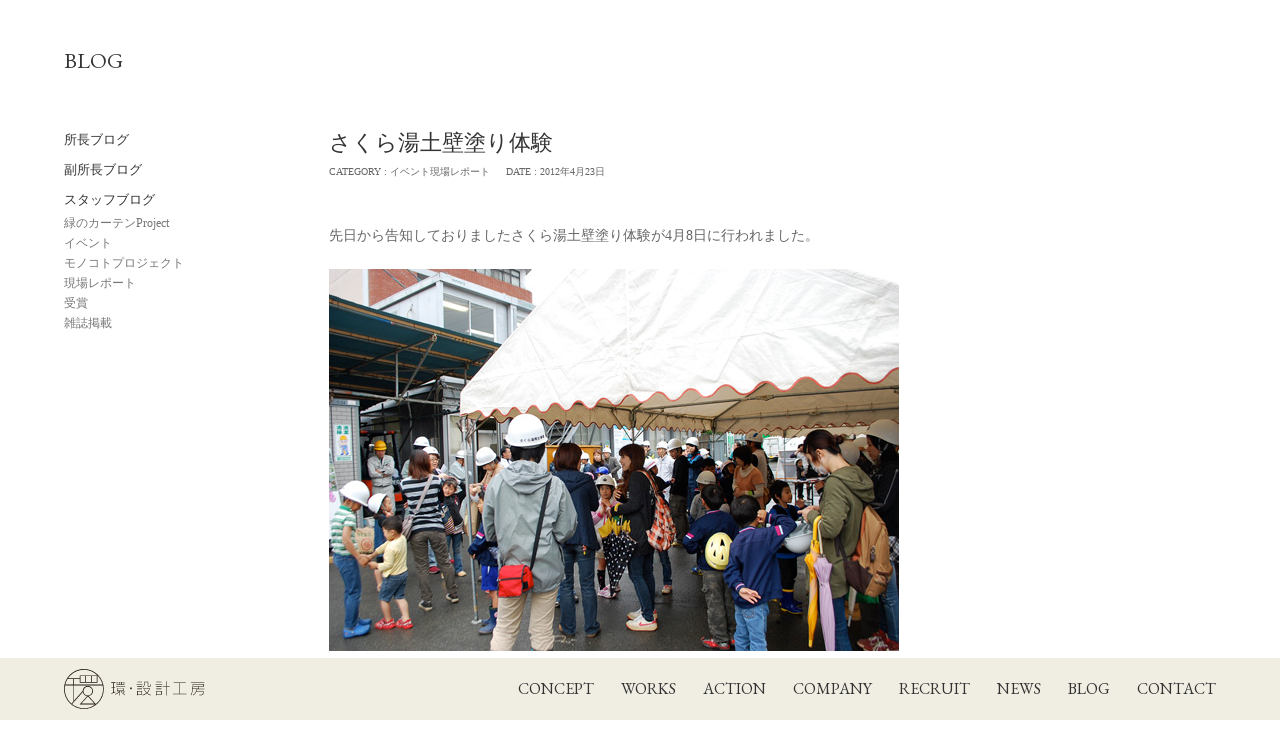

--- FILE ---
content_type: text/html; charset=UTF-8
request_url: https://www.kanarc.jp/report/1271
body_size: 26097
content:
<!DOCTYPE html>
<html dir="ltr" lang="ja" prefix="og: https://ogp.me/ns#">
	<head>
		<meta charset="UTF-8" />
		<meta name="author" content="https://www.kanarc.jp/">
		<meta name="format-detection" content="telephone=no,address=no,email=no">
		<meta name="viewport" content="width=device-width, initial-scale=1.0, maximum-scale=1.0, minimum-scale=1.0, user-scalable=no">

		

		<link rel="pingback" href="https://www.kanarc.jp/web/xmlrpc.php" />
		<link rel="shortcut icon" href="https://www.kanarc.jp/web/wp-content/themes/kan_arc2017/img/favicon.ico" />
		<link rel="alternate" type="application/rss+xml" title="環・設計工房 RSS Feed" href="https://www.kanarc.jp/feed" />
		
		<link href="https://fonts.googleapis.com/css?family=EB+Garamond" rel="stylesheet">
		<link rel="stylesheet" href="https://cdn.jsdelivr.net/npm/yakuhanjp@3.3.1/dist/css/yakuhanjp.min.css">
		<link rel="stylesheet" type="text/css" media="all" href="https://www.kanarc.jp/web/wp-content/themes/kan_arc2017/style.css" />
		<script type="text/javascript" src="https://ajax.googleapis.com/ajax/libs/jquery/2.1.1/jquery.min.js"></script>
		<script type="text/javascript" src="https://www.kanarc.jp/web/wp-content/themes/kan_arc2017/js/jquery.easing-1.3.min.js"></script>
		<script type="text/javascript" src="https://www.kanarc.jp/web/wp-content/themes/kan_arc2017/js/jquery.mousewheel.min"></script>
		<script type="text/javascript" src="https://www.kanarc.jp/web/wp-content/themes/kan_arc2017/js/anime.min.js"></script>
		<script type="text/javascript" src="https://www.kanarc.jp/web/wp-content/themes/kan_arc2017/js/config.js"></script>


		<!--<link rel="stylesheet" media="only screen and (max-width: 768px)" href="https://www.kanarc.jp/web/wp-content/themes/kan_arc2017/css/sp.css">-->

				
		<!-- All in One SEO 4.8.3.2 - aioseo.com -->
		<title>さくら湯土壁塗り体験 - 環・設計工房</title>
	<meta name="description" content="先日から告知しておりましたさくら湯土壁塗り体験が4月8日に行われました。 たくさんの子供達が体験に来ており延べ" />
	<meta name="robots" content="max-image-preview:large" />
	<meta name="author" content="muro"/>
	<link rel="canonical" href="https://www.kanarc.jp/report/1271" />
	<meta name="generator" content="All in One SEO (AIOSEO) 4.8.3.2" />
		<meta property="og:locale" content="ja_JP" />
		<meta property="og:site_name" content="環・設計工房 -" />
		<meta property="og:type" content="article" />
		<meta property="og:title" content="さくら湯土壁塗り体験 - 環・設計工房" />
		<meta property="og:description" content="先日から告知しておりましたさくら湯土壁塗り体験が4月8日に行われました。 たくさんの子供達が体験に来ており延べ" />
		<meta property="og:url" content="https://www.kanarc.jp/report/1271" />
		<meta property="article:published_time" content="2012-04-23T12:48:06+00:00" />
		<meta property="article:modified_time" content="2012-05-25T01:12:57+00:00" />
		<meta name="twitter:card" content="summary_large_image" />
		<meta name="twitter:title" content="さくら湯土壁塗り体験 - 環・設計工房" />
		<meta name="twitter:description" content="先日から告知しておりましたさくら湯土壁塗り体験が4月8日に行われました。 たくさんの子供達が体験に来ており延べ" />
		<script type="application/ld+json" class="aioseo-schema">
			{"@context":"https:\/\/schema.org","@graph":[{"@type":"BlogPosting","@id":"https:\/\/www.kanarc.jp\/report\/1271#blogposting","name":"\u3055\u304f\u3089\u6e6f\u571f\u58c1\u5857\u308a\u4f53\u9a13 - \u74b0\u30fb\u8a2d\u8a08\u5de5\u623f","headline":"\u3055\u304f\u3089\u6e6f\u571f\u58c1\u5857\u308a\u4f53\u9a13","author":{"@id":"https:\/\/www.kanarc.jp\/report\/author\/muro#author"},"publisher":{"@id":"https:\/\/www.kanarc.jp\/#organization"},"image":{"@type":"ImageObject","url":"https:\/\/www.kanarc.jp\/web\/wp-content\/uploads\/2012\/04\/DSC_0031.jpg","@id":"https:\/\/www.kanarc.jp\/report\/1271\/#articleImage","width":570,"height":382},"datePublished":"2012-04-23T21:48:06+09:00","dateModified":"2012-05-25T10:12:57+09:00","inLanguage":"ja","mainEntityOfPage":{"@id":"https:\/\/www.kanarc.jp\/report\/1271#webpage"},"isPartOf":{"@id":"https:\/\/www.kanarc.jp\/report\/1271#webpage"},"articleSection":"\u30a4\u30d9\u30f3\u30c8, \u73fe\u5834\u30ec\u30dd\u30fc\u30c8"},{"@type":"BreadcrumbList","@id":"https:\/\/www.kanarc.jp\/report\/1271#breadcrumblist","itemListElement":[{"@type":"ListItem","@id":"https:\/\/www.kanarc.jp#listItem","position":1,"name":"Home","item":"https:\/\/www.kanarc.jp","nextItem":{"@type":"ListItem","@id":"https:\/\/www.kanarc.jp\/report\/category\/staff#listItem","name":"\u30b9\u30bf\u30c3\u30d5\u30d6\u30ed\u30b0"}},{"@type":"ListItem","@id":"https:\/\/www.kanarc.jp\/report\/category\/staff#listItem","position":2,"name":"\u30b9\u30bf\u30c3\u30d5\u30d6\u30ed\u30b0","item":"https:\/\/www.kanarc.jp\/report\/category\/staff","nextItem":{"@type":"ListItem","@id":"https:\/\/www.kanarc.jp\/report\/category\/staff\/event#listItem","name":"\u30a4\u30d9\u30f3\u30c8"},"previousItem":{"@type":"ListItem","@id":"https:\/\/www.kanarc.jp#listItem","name":"Home"}},{"@type":"ListItem","@id":"https:\/\/www.kanarc.jp\/report\/category\/staff\/event#listItem","position":3,"name":"\u30a4\u30d9\u30f3\u30c8","item":"https:\/\/www.kanarc.jp\/report\/category\/staff\/event","nextItem":{"@type":"ListItem","@id":"https:\/\/www.kanarc.jp\/report\/1271#listItem","name":"\u3055\u304f\u3089\u6e6f\u571f\u58c1\u5857\u308a\u4f53\u9a13"},"previousItem":{"@type":"ListItem","@id":"https:\/\/www.kanarc.jp\/report\/category\/staff#listItem","name":"\u30b9\u30bf\u30c3\u30d5\u30d6\u30ed\u30b0"}},{"@type":"ListItem","@id":"https:\/\/www.kanarc.jp\/report\/1271#listItem","position":4,"name":"\u3055\u304f\u3089\u6e6f\u571f\u58c1\u5857\u308a\u4f53\u9a13","previousItem":{"@type":"ListItem","@id":"https:\/\/www.kanarc.jp\/report\/category\/staff\/event#listItem","name":"\u30a4\u30d9\u30f3\u30c8"}}]},{"@type":"Organization","@id":"https:\/\/www.kanarc.jp\/#organization","name":"\u74b0\u30fb\u8a2d\u8a08\u5de5\u623f","url":"https:\/\/www.kanarc.jp\/"},{"@type":"Person","@id":"https:\/\/www.kanarc.jp\/report\/author\/muro#author","url":"https:\/\/www.kanarc.jp\/report\/author\/muro","name":"muro","image":{"@type":"ImageObject","@id":"https:\/\/www.kanarc.jp\/report\/1271#authorImage","url":"https:\/\/secure.gravatar.com\/avatar\/e1946d6103354243fae4ea2dfbb6d294?s=96&d=mm&r=g","width":96,"height":96,"caption":"muro"}},{"@type":"WebPage","@id":"https:\/\/www.kanarc.jp\/report\/1271#webpage","url":"https:\/\/www.kanarc.jp\/report\/1271","name":"\u3055\u304f\u3089\u6e6f\u571f\u58c1\u5857\u308a\u4f53\u9a13 - \u74b0\u30fb\u8a2d\u8a08\u5de5\u623f","description":"\u5148\u65e5\u304b\u3089\u544a\u77e5\u3057\u3066\u304a\u308a\u307e\u3057\u305f\u3055\u304f\u3089\u6e6f\u571f\u58c1\u5857\u308a\u4f53\u9a13\u304c4\u67088\u65e5\u306b\u884c\u308f\u308c\u307e\u3057\u305f\u3002 \u305f\u304f\u3055\u3093\u306e\u5b50\u4f9b\u9054\u304c\u4f53\u9a13\u306b\u6765\u3066\u304a\u308a\u5ef6\u3079","inLanguage":"ja","isPartOf":{"@id":"https:\/\/www.kanarc.jp\/#website"},"breadcrumb":{"@id":"https:\/\/www.kanarc.jp\/report\/1271#breadcrumblist"},"author":{"@id":"https:\/\/www.kanarc.jp\/report\/author\/muro#author"},"creator":{"@id":"https:\/\/www.kanarc.jp\/report\/author\/muro#author"},"datePublished":"2012-04-23T21:48:06+09:00","dateModified":"2012-05-25T10:12:57+09:00"},{"@type":"WebSite","@id":"https:\/\/www.kanarc.jp\/#website","url":"https:\/\/www.kanarc.jp\/","name":"\u74b0\u30fb\u8a2d\u8a08\u5de5\u623f","inLanguage":"ja","publisher":{"@id":"https:\/\/www.kanarc.jp\/#organization"}}]}
		</script>
		<!-- All in One SEO -->

<link rel='dns-prefetch' href='//s.w.org' />
<link rel="alternate" type="application/rss+xml" title="環・設計工房 &raquo; さくら湯土壁塗り体験 のコメントのフィード" href="https://www.kanarc.jp/report/1271/feed" />
		<script type="text/javascript">
			window._wpemojiSettings = {"baseUrl":"https:\/\/s.w.org\/images\/core\/emoji\/13.0.0\/72x72\/","ext":".png","svgUrl":"https:\/\/s.w.org\/images\/core\/emoji\/13.0.0\/svg\/","svgExt":".svg","source":{"concatemoji":"https:\/\/www.kanarc.jp\/web\/wp-includes\/js\/wp-emoji-release.min.js?ver=5.5.17"}};
			!function(e,a,t){var n,r,o,i=a.createElement("canvas"),p=i.getContext&&i.getContext("2d");function s(e,t){var a=String.fromCharCode;p.clearRect(0,0,i.width,i.height),p.fillText(a.apply(this,e),0,0);e=i.toDataURL();return p.clearRect(0,0,i.width,i.height),p.fillText(a.apply(this,t),0,0),e===i.toDataURL()}function c(e){var t=a.createElement("script");t.src=e,t.defer=t.type="text/javascript",a.getElementsByTagName("head")[0].appendChild(t)}for(o=Array("flag","emoji"),t.supports={everything:!0,everythingExceptFlag:!0},r=0;r<o.length;r++)t.supports[o[r]]=function(e){if(!p||!p.fillText)return!1;switch(p.textBaseline="top",p.font="600 32px Arial",e){case"flag":return s([127987,65039,8205,9895,65039],[127987,65039,8203,9895,65039])?!1:!s([55356,56826,55356,56819],[55356,56826,8203,55356,56819])&&!s([55356,57332,56128,56423,56128,56418,56128,56421,56128,56430,56128,56423,56128,56447],[55356,57332,8203,56128,56423,8203,56128,56418,8203,56128,56421,8203,56128,56430,8203,56128,56423,8203,56128,56447]);case"emoji":return!s([55357,56424,8205,55356,57212],[55357,56424,8203,55356,57212])}return!1}(o[r]),t.supports.everything=t.supports.everything&&t.supports[o[r]],"flag"!==o[r]&&(t.supports.everythingExceptFlag=t.supports.everythingExceptFlag&&t.supports[o[r]]);t.supports.everythingExceptFlag=t.supports.everythingExceptFlag&&!t.supports.flag,t.DOMReady=!1,t.readyCallback=function(){t.DOMReady=!0},t.supports.everything||(n=function(){t.readyCallback()},a.addEventListener?(a.addEventListener("DOMContentLoaded",n,!1),e.addEventListener("load",n,!1)):(e.attachEvent("onload",n),a.attachEvent("onreadystatechange",function(){"complete"===a.readyState&&t.readyCallback()})),(n=t.source||{}).concatemoji?c(n.concatemoji):n.wpemoji&&n.twemoji&&(c(n.twemoji),c(n.wpemoji)))}(window,document,window._wpemojiSettings);
		</script>
		<style type="text/css">
img.wp-smiley,
img.emoji {
	display: inline !important;
	border: none !important;
	box-shadow: none !important;
	height: 1em !important;
	width: 1em !important;
	margin: 0 .07em !important;
	vertical-align: -0.1em !important;
	background: none !important;
	padding: 0 !important;
}
</style>
	<link rel='stylesheet' id='wp-block-library-css'  href='https://www.kanarc.jp/web/wp-includes/css/dist/block-library/style.min.css?ver=5.5.17' type='text/css' media='all' />
<link rel='stylesheet' id='contact-form-7-css'  href='https://www.kanarc.jp/web/wp-content/plugins/contact-form-7/includes/css/styles.css?ver=5.3' type='text/css' media='all' />
<link rel='stylesheet' id='wp-pagenavi-css'  href='https://www.kanarc.jp/web/wp-content/plugins/wp-pagenavi/pagenavi-css.css?ver=2.70' type='text/css' media='all' />
<link rel="https://api.w.org/" href="https://www.kanarc.jp/wp-json/" /><link rel="alternate" type="application/json" href="https://www.kanarc.jp/wp-json/wp/v2/posts/1271" /><link rel="EditURI" type="application/rsd+xml" title="RSD" href="https://www.kanarc.jp/web/xmlrpc.php?rsd" />
<link rel="wlwmanifest" type="application/wlwmanifest+xml" href="https://www.kanarc.jp/web/wp-includes/wlwmanifest.xml" /> 
<link rel='prev' title='M邸１年検査を行いました。' href='https://www.kanarc.jp/report/1260' />
<link rel='next' title='和白青松園竣工式' href='https://www.kanarc.jp/report/1290' />
<meta name="generator" content="WordPress 5.5.17" />
<link rel='shortlink' href='https://www.kanarc.jp/?p=1271' />
<link rel="alternate" type="application/json+oembed" href="https://www.kanarc.jp/wp-json/oembed/1.0/embed?url=https%3A%2F%2Fwww.kanarc.jp%2Freport%2F1271" />
<link rel="alternate" type="text/xml+oembed" href="https://www.kanarc.jp/wp-json/oembed/1.0/embed?url=https%3A%2F%2Fwww.kanarc.jp%2Freport%2F1271&#038;format=xml" />
		
		<script src='https://www.google.com/recaptcha/api.js'></script>
		
		<!-- Global site tag (gtag.js) - Google Analytics -->
    <script async src="https://www.googletagmanager.com/gtag/js?id=UA-110673114-1"></script>
    <script>
      window.dataLayer = window.dataLayer || [];
      function gtag(){dataLayer.push(arguments);}
      gtag('js', new Date());
    
      gtag('config', 'UA-110673114-1');
    </script>

	</head>

<body>
	<svg style="position: absolute; width: 0; height: 0; overflow: hidden;" version="1.1" xmlns="http://www.w3.org/2000/svg" xmlns:xlink="http://www.w3.org/1999/xlink">
		<defs>
			<symbol id="icon-arrow" viewBox="0 0 8.1 14.7">
				<title>book</title>
				<polyline class="st0" points="0.4,0.4 7.4,7.4 0.4,14.4 	"/>
				<polygon points="0.7,14.7 0,14 6.6,7.4 0,0.7 0.7,0 8.1,7.4 	"/>
			</symbol>
		</defs>
	</svg>
	

<header>
	<div id="nav_wrap">
		<h1 id="logo"><a href="https://www.kanarc.jp">
			<img src="https://www.kanarc.jp/web/wp-content/themes/kan_arc2017/img/logo.svg" alt="環・設計工房">	
		</a></h1>
		<nav>
			<ul id="gnav" class="clearfix">
				<li><a href="https://www.kanarc.jp/concept">CONCEPT</a></li>
				<li><a href="https://www.kanarc.jp/works">WORKS</a></li>
				<li><a href="https://www.kanarc.jp/action">ACTION</a></li>
				<li><a href="https://www.kanarc.jp/company">COMPANY</a></li>
				<li><a href="https://www.kanarc.jp/company/recruit">RECRUIT</a></li>
				<li class="sub"><a href="https://www.kanarc.jp/news">NEWS</a></li>
				<li class="sub"><a href="https://www.kanarc.jp/report">BLOG</a></li>
				<li class="sub"><a href="https://www.kanarc.jp/contact">CONTACT</a></li>
			</ul>
			
			<div class="sp_nav">
				<a href="https://www.kanarc.jp" class="logo"><img src="https://www.kanarc.jp/web/wp-content/themes/kan_arc2017/img/logo_sp.svg"></a>
				<ul>
					<li><a href="https://www.kanarc.jp" class="dir1">HOME</a></li>
					<li><a href="https://www.kanarc.jp/concept" class="dir1">CONCEPT</a></li>
					<li><a href="https://www.kanarc.jp/works" class="dir1">WORKS</a></li>
					<li><a href="https://www.kanarc.jp/action" class="dir1">ACTION</a></li>
					<li>
						<span class="dir1">COMPANY</span>
						<ul class="sub_nav">
							<li><a href="https://www.kanarc.jp/company">会社概要＆アクセス</a></li>
							<li><a href="https://www.kanarc.jp/company/chairman">会長プロフィール</a></li>
							<li><a href="https://www.kanarc.jp/company/chief">所長プロフィール</a></li>
							<li><a href="https://www.kanarc.jp/company/staff">スタッフプロフィール</a></li>
							<li><a href="https://www.kanarc.jp/company/recruit">採用情報</a></li>
						</ul>
					</li>
					<li class="sub"><a href="https://www.kanarc.jp/news" class="dir1">NEWS</a></li>
					<li class="sub"><a href="https://www.kanarc.jp/report" class="dir1">BLOG</a></li>
					<li class="sub"><a href="https://www.kanarc.jp/contact" class="dir1">CONTACT</a></li>
				</ul>
			</div>
			
			<div class="sp_menu">
				<span class="menu_bar"></span>
				<span class="menu_bar"></span>
				<span class="menu_bar"></span>
			</div>
		</nav>
	</div>
</header>
<section class="readbox">
	<div class="fix">
		<h2 class="title"><a href="https://www.kanarc.jp/report">BLOG</a></h2>
		<ul class="sub">
			<li class="cat-item cat-item-83"><a href="https://www.kanarc.jp/report/category/chief">所長ブログ</a>
</li>
	<li class="cat-item cat-item-82"><a href="https://www.kanarc.jp/report/category/deputy">副所長ブログ</a>
</li>
	<li class="cat-item cat-item-81"><a href="https://www.kanarc.jp/report/category/staff">スタッフブログ</a>
<ul class='children'>
	<li class="cat-item cat-item-1"><a href="https://www.kanarc.jp/report/category/staff/green">緑のカーテンProject</a>
</li>
	<li class="cat-item cat-item-34"><a href="https://www.kanarc.jp/report/category/staff/event">イベント</a>
</li>
	<li class="cat-item cat-item-44"><a href="https://www.kanarc.jp/report/category/staff/monokoto">モノコトプロジェクト</a>
</li>
	<li class="cat-item cat-item-49"><a href="https://www.kanarc.jp/report/category/staff/%e7%8f%be%e5%a0%b4%e3%83%ac%e3%83%9d%e3%83%bc%e3%83%88">現場レポート</a>
</li>
	<li class="cat-item cat-item-60"><a href="https://www.kanarc.jp/report/category/staff/%e5%8f%97%e8%b3%9e">受賞</a>
</li>
	<li class="cat-item cat-item-67"><a href="https://www.kanarc.jp/report/category/staff/%e9%9b%91%e8%aa%8c%e6%8e%b2%e8%bc%89">雑誌掲載</a>
</li>
</ul>
</li>
		</ul>
	</div>
	
	<section class="action_list">
		<div class="entry_wrap">
			
		
			    		    		<!-- entryOne -->
				<div class="entryOne clearfix">
				
				<h3><a href="https://www.kanarc.jp/report/1271">さくら湯土壁塗り体験</a></h3>
				<p>
				CATEGORY : イベント現場レポート				　
				DATE : 2012年4月23日				</p>
				
				<div class="entryBody">
				
				<p>先日から告知しておりましたさくら湯土壁塗り体験が4月8日に行われました。</p>
<p><a href="https://www.kanarc.jp/report/1271/dsc_0031" rel="attachment wp-att-1273"><img loading="lazy" class="aligncenter size-full wp-image-1273" title="DSC_0031" src="https://www.kanarc.jp/web/wp-content/uploads/2012/04/DSC_0031.jpg" alt="" width="570" height="382" /></a></p>
<p>たくさんの子供達が体験に来ており延べ100人を超えていました。</p>
<p><img loading="lazy" class="aligncenter size-full wp-image-1279" title="DSC_0029" src="https://www.kanarc.jp/web/wp-content/uploads/2012/04/DSC_0029.jpg" alt="" width="570" height="382" /></p>
<p>間渡し竹はシノタケの丸竹を使い、柱や桁に穴を掘ってしっかりと固定されています。貫材は引き立てのまま使用し、くさび材には桧を使用しています。</p>
<p style="text-align: center;"><a href="https://www.kanarc.jp/report/1271/dsc_0041" rel="attachment wp-att-1275"><img loading="lazy" class="wp-image-1275 aligncenter" title="DSC_0041" src="https://www.kanarc.jp/web/wp-content/uploads/2012/04/DSC_0041-570x381.jpg" alt="" width="570" height="381" /><br />
</a></p>
<p>大工さんの丁寧な編みこみの上に左官さんが時間をかけ作った土を塗っていきます。固く固まる粘土質の多い土を使い、時間をかけて寝かせることで良い土になります。</p>
<p>壁が割れずしっかりつないでおくために藁を切った「切りスサ」を土に練り込んでいるので土の中に藁が見えています。</p>
<p>泥だらけになって土壁を塗ったため途中の写真がありませんが、今後もさくら湯の現場見学会の様子をお伝えしていきたいと思います。</p>
<p>(前田　淳)</p>
<p>&nbsp;</p>
<p>&nbsp;</p>
<p>&nbsp;</p>
				</div>
				</div>
				<!-- end entryOne -->
						<ul class="single_bottomnav clearfix">
				<li class="prev"><a href="https://www.kanarc.jp/report/1290" rel="next">次の記事 ＞</a></li>
				<li class="next"><a href="https://www.kanarc.jp/report/1260" rel="prev">＜ 過去の記事</a></li>
			</ul>
				    		</div>
	</section>
</section>




<div id="works_list" class="float_menu">
	<div class="list_wrap">
		<h2 class="title">WORKS CATEGORY</h2>
		<div class="list">
			<h3>場所</h3>
			<ul>
				<li class="cat-item cat-item-12"><a href="https://www.kanarc.jp/works/place/fukuoka">福岡市（博多部）</a>
</li>
	<li class="cat-item cat-item-62"><a href="https://www.kanarc.jp/works/place/%e7%a6%8f%e5%b2%a1%e5%b8%82">福岡市</a>
</li>
	<li class="cat-item cat-item-65"><a href="https://www.kanarc.jp/works/place/%e5%b0%8f%e5%80%a4%e8%b3%80%e7%94%ba">小値賀町</a>
</li>
	<li class="cat-item cat-item-73"><a href="https://www.kanarc.jp/works/place/%e6%9c%9d%e5%80%89%e9%83%a1">朝倉市</a>
</li>
	<li class="cat-item cat-item-80"><a href="https://www.kanarc.jp/works/place/iizuka">飯塚市</a>
</li>
	<li class="cat-item cat-item-108"><a href="https://www.kanarc.jp/works/place/fukuoka-2">福岡県</a>
</li>
	<li class="cat-item cat-item-113"><a href="https://www.kanarc.jp/works/place/fukutsu">福津市</a>
</li>
	<li class="cat-item cat-item-114"><a href="https://www.kanarc.jp/works/place/soeda">田川郡添田町</a>
</li>
	<li class="cat-item cat-item-116"><a href="https://www.kanarc.jp/works/place/saga">佐賀市</a>
</li>
	<li class="cat-item cat-item-117"><a href="https://www.kanarc.jp/works/place/okagaki">遠賀郡岡垣町</a>
</li>
	<li class="cat-item cat-item-119"><a href="https://www.kanarc.jp/works/place/itoshima">糸島市</a>
</li>
	<li class="cat-item cat-item-125"><a href="https://www.kanarc.jp/works/place/kurume">久留米市</a>
</li>
	<li class="cat-item cat-item-126"><a href="https://www.kanarc.jp/works/place/yame">八女市</a>
</li>
	<li class="cat-item cat-item-132"><a href="https://www.kanarc.jp/works/place/%e5%a4%a7%e5%88%86%e5%b8%82">大分市</a>
</li>
	<li class="cat-item cat-item-137"><a href="https://www.kanarc.jp/works/place/kitakyusyu">北九州市</a>
</li>
	<li class="cat-item cat-item-8"><a href="https://www.kanarc.jp/works/place/yufuin">湯布院</a>
</li>
	<li class="cat-item cat-item-13"><a href="https://www.kanarc.jp/works/place/munakata">宗像市</a>
</li>
	<li class="cat-item cat-item-11"><a href="https://www.kanarc.jp/works/place/miyakonojo">都城市</a>
</li>
	<li class="cat-item cat-item-14"><a href="https://www.kanarc.jp/works/place/kama">嘉麻市</a>
</li>
	<li class="cat-item cat-item-15"><a href="https://www.kanarc.jp/works/place/kumamoto">熊本県</a>
</li>
			</ul>
		</div>
	
		<div class="list">
			<h3>建築</h3>
			<ul>
				<li class="cat-item cat-item-7"><a href="https://www.kanarc.jp/works/genre/public">公共施設</a>
</li>
	<li class="cat-item cat-item-118"><a href="https://www.kanarc.jp/works/genre/office">事務所</a>
</li>
	<li class="cat-item cat-item-133"><a href="https://www.kanarc.jp/works/genre/%e5%b0%8f%e4%b8%ad%e9%ab%98%e7%ad%89%e5%ad%a6%e6%a0%a1%e5%a4%a7%e5%ad%a6">小中高等学校大学</a>
</li>
	<li class="cat-item cat-item-107"><a href="https://www.kanarc.jp/works/genre/%e4%bf%9d%e8%82%b2%e5%9c%92%e3%83%bb%e5%b9%bc%e7%a8%9a%e5%9c%92">保育園・幼稚園</a>
</li>
	<li class="cat-item cat-item-6"><a href="https://www.kanarc.jp/works/genre/medical-facilities">医療福祉施設</a>
</li>
	<li class="cat-item cat-item-43"><a href="https://www.kanarc.jp/works/genre/business-building">商業施設</a>
</li>
	<li class="cat-item cat-item-4"><a href="https://www.kanarc.jp/works/genre/multifamily-housing">共同住宅</a>
</li>
	<li class="cat-item cat-item-3"><a href="https://www.kanarc.jp/works/genre/residence">個人住宅</a>
</li>
	<li class="cat-item cat-item-33"><a href="https://www.kanarc.jp/works/genre/others">その他の用途</a>
</li>
	<li class="cat-item cat-item-48"><a href="https://www.kanarc.jp/works/genre/sign">サイン計画</a>
</li>
			</ul>
		</div>
	
		<div class="list">
			<h3>地域計画</h3>
			<ul>
				<li class="cat-item cat-item-24"><a href="https://www.kanarc.jp/works/regionalplan/sign-projects">サイン計画</a>
</li>
			</ul>
		</div>
		
		<div class="list">
			<h3>担当者</h3>
			
			<ul><li><a href="https://www.kanarc.jp/works/member/toru-ayukawa">鮎川 透</a></li><li><a href="https://www.kanarc.jp/works/member/yasushi-sugimoto">杉本 泰志</a></li><li><a href="https://www.kanarc.jp/works/member/mitsuo-ishibashi">石橋 光男</a></li><li><a href="https://www.kanarc.jp/works/member/ryuhei-morita">守田 龍平</a></li><li><a href="https://www.kanarc.jp/works/member/masako-yasutake">安武 昌子</a></li><li><a href="https://www.kanarc.jp/works/member/haruka-inokuchi">井口 悠</a></li><li><a href="https://www.kanarc.jp/works/member/young-ho-choi">崔 暎浩</a></li><li><a href="https://www.kanarc.jp/works/member/takao-okamura">岡村 貴夫</a></li><li><a href="https://www.kanarc.jp/works/member/yasuhito-mibu">壬生 恭仁</a></li><li><a href="https://www.kanarc.jp/works/member/miu-hirano">平野 美羽</a></li><li><a href="https://www.kanarc.jp/works/member/shusei-fukunaga">福永 脩生</a></li></ul>			
		</div>
	</div>
</div>	

<div id="action_list" class="float_menu">
	<div class="list_wrap">
		<h2 class="title">ACTION CATEGORY</h2>
		<ul>
			<li class="cat-item cat-item-19"><a href="https://www.kanarc.jp/action/plan/proposal">プロポーザル</a>
</li>
	<li class="cat-item cat-item-21"><a href="https://www.kanarc.jp/action/plan/monokoto_project">モノコトプロジェクト</a>
</li>
	<li class="cat-item cat-item-22"><a href="https://www.kanarc.jp/action/plan/darwin">ダーウィン</a>
</li>
	<li class="cat-item cat-item-47"><a href="https://www.kanarc.jp/action/plan/kenchikuten">建築展</a>
</li>
		</ul>
	</div>
</div>

<div id="company_list" class="float_menu">	
	<div class="list_wrap">
		<h2 class="title">COMPANY MENU</h2>
		<ul>
			<li><a href="https://www.kanarc.jp/company/#companyGaiyo">会社概要</a></li>
			<li><a href="https://www.kanarc.jp/company/#companyMap">アクセス</a></li>
			<li><a href="https://www.kanarc.jp/company/#companyChairman">会長プロフィール</a></li>
			<li><a href="https://www.kanarc.jp/company/#companyChief">所長プロフィール</a></li>
			<li><a href="https://www.kanarc.jp/company/#companyStaff">スタッフプロフィール</a></li>
			<li><a href="https://www.kanarc.jp/company/#companyRecruit">採用情報</a></li>
		</ul>
	</div>
</div>
<!--
<div id="blog_list" class="float_menu">
	<div class="list_wrap">
		<h2 class="title">BLOG CATEGORY</h2>
		<ul>
			<li><a href="https://www.facebook.com/toru.ayukawa.7" target="_blank">鮎川透のfacebook</a></li>
			<li><a href="https://www.kanarc.jp/report">スタッフレポートブログ</a></li>
		</ul>
	</div>
</div>
-->
<div class="closebtn"></div>


<script type="text/javascript">
document.addEventListener( 'wpcf7mailsent', function( event ) {
    location = 'http://www.kanarc.jp/thanks';
}, false );
</script>
<script type='text/javascript' src='https://www.kanarc.jp/web/wp-includes/js/wp-embed.min.js?ver=5.5.17' id='wp-embed-js'></script>
</body>
</html>


--- FILE ---
content_type: text/css
request_url: https://www.kanarc.jp/web/wp-content/themes/kan_arc2017/style.css
body_size: 32393
content:
/*
Theme Name: kan architects studio 2017
Author: TAKASHI KIMURA
Author URI: 
Version: 2.0
*/

@charset "UTF-8";

html, body, div, span, applet, object, iframe, h1, h2, h3, h4, h5, h6, p, blockquote, pre, a, abbr, acronym, address, big, cite, code, del, dfn, em, img, ins, kbd, q, s, samp, small, strike, strong, sub, sup, tt, var, b, u, i, center, dl, dt, dd, ol, ul, li, fieldset, form, label, legend, table, caption, tbody, tfoot, thead, tr, th, td, article, aside, canvas, details, embed, figure, figcaption, footer, header, hgroup, menu, nav, output, ruby, section, summary, time, mark, audio, video {
  margin: 0;
  padding: 0;
  border: 0;
  font-style: normal;
  font-weight: normal;
  font-size: 100%;
  vertical-align: baseline;
  box-sizing: border-box; }

article, aside, details, figcaption, figure, footer, header, hgroup, menu, nav, section {
  display: block; }

html {
  overflow-y: scroll; }

blockquote, q {
  quotes: none; }

blockquote:before, blockquote:after, q:before, q:after {
  content: '';
  content: none; }

input, textarea {
  margin: 0;
  padding: 0; }

ol, ul {
  list-style: none; }

table {
  border-collapse: collapse;
  border-spacing: 0; }

caption, th {
  text-align: left; }

a:focus {
  outline: none; }

.clearfix:after {
  content: ".";
  display: block;
  clear: both;
  height: 0;
  visibility: hidden; }

.clearfix {
  min-height: 1px; }

* html .clearfix {
  height: 1px;
  /*¥*/
  /*/
	height: auto;
	overflow: hidden;
	/**/ }

.both {
  clear: both; }

.inline_block {
  display: inline-block;
  *display: inline;
  *zoom: 1; }

/* よく使うCSS start

img {
	max-width:100%;
}

table {
	width:100%;
}

a,a:hover {
	-webkit-transition: 0.7s;
	-moz-transition: 0.7s;
	-o-transition: 0.7s;
	transition: 0.7s;
}

a img:hover {
	filter: alpha(opacity=75);
	-moz-opacity:0.75;
	opacity:0.75;
}

よく使うCSS end -----
時々使うCSS3 start ---

テキストシャドウ {
	text-shadow: 1px 1px 3px #000;
}

テキストシャドウ {
	text-shadow: 1px 1px 3px #000;
}

ボックスシャドウ {
	-moz-box-shadow: 1px 1px 3px #000;
	-webkit-box-shadow: 1px 1px 3px #000;
	box-shadow: 1px 1px 3px #000;
}

ボックスシャドウ内側 {
	-moz-box-shadow: inset 1px 1px 3px #000;
	-webkit-box-shadow: inset 1px 1px 3px #000;
	box-shadow: inset 1px 1px 3px #000;
}

角丸 {
	border-radius: 10px; 
	-webkit-border-radius: 10px;
	-moz-border-radius: 10px; 
}

トランジション {
	-webkit-transition: 1.5s;
	-moz-transition: 1.5s;
	-o-transition: 1.5s;
	transition: 1.5s;
}

透明 {
	filter: alpha(opacity=25);
	-moz-opacity:0.25;
	opacity:0.25;
}

背景のみ透明 {
	background-color:rgba(255,255,255,0.2);
}

グラデーション {
	filter: progid:DXImageTransform.Microsoft.gradient(startColorstr = '#ffffff', endColorstr = '#000000');
	-ms-filter: "progid:DXImageTransform.Microsoft.gradient(startColorstr = '#ffffff', endColorstr = '#000000')";
	background-image: -moz-linear-gradient(top, #ffffff, #000000);
	background-image: -ms-linear-gradient(top, #ffffff, #000000);
	background-image: -o-linear-gradient(top, #ffffff, #000000);
	background-image: -webkit-gradient(linear, center top, center bottom, from(#ffffff), to(#000000));
	background-image: -webkit-linear-gradient(top, #ffffff, #000000);
	background-image: linear-gradient(top, #ffffff, #000000);
}

スマホ対応
@media screen and (max-width: 480px){
	
}
@media screen and (max-width: 320px){
	
}

時々使うCSS3 end */



body {
	min-width: 1000px;
	font-family: YakuHanJP , 'Arial', 'Helvetica Neue' 'Helvetica','游ゴシック', YuGothic, 'Arial', 'Helvetica','Hiragino Kaku Gothic ProN', Meiryo, sans-serif;
	font-size: 13px;
	line-height: 1;
	-webkit-font-smoothing: antialiased;
	background-color: #fff;
	/*color: #003366;*/
	color: #000;
}

::selection {
    background: #e6bc27;
    color: #fff;
}

::-moz-selection {
    background: #e6bc27;
    color: #fff;
}

a {
  text-decoration: none;
  color: #333;
  transition: 0.15s linear;
}

a:hover {
	filter: alpha(opacity=60);
	-moz-opacity:0.6;
	opacity:0.6;
}



img {
	vertical-align: top;
}

/* header ----- */

header {
	width: 100%;
	height: 62px;
	position: fixed;
	left: 0;
	bottom: 0;
	background-color: #f0eee3;
	z-index: 10;
}

#logo a {
	display: inline-block;
	padding: 11px 0;
}

#logo a img {
	width:auto;
	height: 40px;
}

#nav_wrap {
	max-width: 1200px;
	width: 90%;
	height: 62px;
	margin: 0 auto;
	position: relative;
}

#gnav {
	position: absolute;
	right: 0;
	top: 0;
	text-align: right;
}

#gnav li {
	display: inline;
}

#gnav li a {
	display: inline-block;
	height: 62px;
	line-height: 62px;
	font-family: 'EB Garamond', serif;
	font-size: 16px;
	padding: 0 0 0 1.5em;
}

/* footer ------------- */

.coyright {
	display: inline-block;
	position: fixed;
	right: 40px;
	top: 162px;
	display: none\9;
    -ms-transform-origin: right top;
    -moz-transform-origin: right top;
    -o-transform-origin: right top;
    -webkit-transform-origin: right top;
    transform-origin: right top;
    -ms-transform: rotate(90deg);
    -moz-transform: rotate(90deg);
    -o-transform: rotate(90deg);
    -webkit-transform: rotate(90deg);
    transform: rotate(90deg);
    font-size: 10px;
    letter-spacing: 0.03em;
}

.float_menu {
    min-width: 1000px;
    position: fixed;
    left: 0;
    top: 0;
    width: 100%;
    height: 100%;
    background: rgba(0,0,0,0.93);
    transition: 1s ease;
    z-index: 1000;
    transition: 0.2s linear;
    visibility: hidden;
    filter: alpha(opacity=0);
    -moz-opacity: 0;
    opacity: 0;
}

.float_menu.active {
    visibility: visible;
    filter: alpha(opacity=100);
    -moz-opacity: 1;
    opacity: 1;
}

.float_menu .list_wrap {
    width: 100%;
    text-align: center;
    position: relative;
    top: 50%;
    -webkit-transform: translateY(-50%);
    transform: translateY(-50%);
}

.float_menu .list_wrap .title {
	font-size: 18px;
	color: #999;
	padding-bottom: 50px;
	font-family: 'EB Garamond', serif;
}

#works_list .list {
    display: inline-block;
    padding: 0 35px;
    vertical-align: top;
}

#works_list .list h3 {
	text-align: left;
	font-size: 12px;
	color: #999;
	letter-spacing: 0.1em;
}

#works_list .list ul {
	padding: 20px 0 0;
}

#works_list .list li {
    font-size: 16px;
    text-align: left;
    position: relative;
}

#works_list .list li a {
    color: #bbb;
    text-decoration: none;
    display: block;
    padding: 0.5em 0;
    letter-spacing: 0.1em;
}

.closebtn {
    width: 70px;
    height: 70px;
    position: fixed;
    right: 50px;
    top: 50px;
    cursor: pointer;
    z-index: 1001;
    display: none;
}

.closebtn.active {
	display: block;
}

.closebtn:before {
    left: 13px;
    -moz-transform-origin: left bottom;
    -webkit-transform-origin: left bottom;
    -o-transform-origin: left bottom;
    -ms-transform-origin: left bottom;
    -moz-transform: rotate(45deg);
    -webkit-transform: rotate(45deg);
    -o-transform: rotate(45deg);
    -ms-transform: rotate(45deg);
}

.closebtn:after {
    right: 13px;
    -moz-transform-origin: right bottom;
    -webkit-transform-origin: right bottom;
    -o-transform-origin: right bottom;
    -ms-transform-origin: right bottom;
    -moz-transform: rotate(-45deg);
    -webkit-transform: rotate(-45deg);
    -o-transform: rotate(-45deg);
    -ms-transform: rotate(-45deg);
}

.closebtn:before,
.closebtn:after {
    content: "";
    display: block;
    width: 60px;
    height: 1px;
    background-color: #aaa;
    position: absolute;
    top: 13px;
}

/* home --------- */
#home_imgs {
	width: 100%;
	height: 100%;
	position: fixed;
	left: 0;
	top: 0;
	z-index: 0;	
}

#home_imgs .cover {
	display: block;
	width: 100%;
	height: 100%;
	background-position: center center;
	background-repeat: no-repeat;
	background-size: cover;
	position: absolute;
	left: 0;
	top: 0;
	filter: alpha(opacity=0);
	-moz-opacity:0;
	opacity:0;
}

#newsBress {
	width: 100%;
	position: fixed;
	left: 0;
	bottom: 62px;
	background: rgba(0,0,0,0.7);
	z-index: 1;
}

#newsBress ul {
	max-width: 1200px;
	width: 90%;
	margin: 0 auto;
	position: relative;
	box-sizing: border-box;
	padding: 12px 0 10px;
}

#newsBress ul li {
	line-height: 1.7;
	font-size: 12px;
}

#newsBress ul li a {
	color: #ccc;
}

/* concept --------- */
.centerbox {
	width: 100%;
	height: calc(100vh - 40px);
	position: relative;
	/*position: relative;
	top: 50%;
	left: 0;
	transform: translateY(50%);
	-webkit-transform: translateY(50%);*/
}

.centerbox .title {
	font-family: 'EB Garamond', serif;
	font-size: 22px;
	padding: 50px 0 0;
	max-width: 1200px;
	width: 90%;
	margin: 0 auto;
}


.centerbox .title em,
.readbox .title em {
	font-size: 15px;
}

.layout {
	width: 100%;
	position: absolute;
	left: 0;
	top: 50%;
	transform: translateY(-50%);
	-webkit-transform: translateY(-50%);
}

.layout #concept_content {
	width: 90%;
	max-width: 1000px;
	margin: 0 auto;
}

#concept_content .img {
	width: 412px;
	float: left;
}

#concept_content .content {
	width: calc(100% - 462px);
	float: right;
}

#concept_content .content h3 {
	font-family: YakuHanMP , 'EB Garamond', "Times New Roman","HiraMinProN-W3","ヒラギノ明朝 Pro W3","メイリオ","Meiryo",serif;
	font-size: 20px;
	padding-bottom: 20px;
}

#concept_content .content p {
	line-height: 1.6;
	padding-top: 0.8em;
}



/* contact ------- */

#contact_content {
	width: 80%;
	max-width: 800px;
	margin: 0 auto;
}

#contactCaption {
	padding: 0 0 20px 150px;
}

#contactForm dt {
	width: 150px;
	padding-top: 5px;
	float: left;
	clear: both;
} 

#contactForm dd {
	padding: 0 0 0 150px;
}

#contactForm dd input[type="text"] {
    -moz-appearance: none;
    -webkit-appearance: none;
    appearance: none;
    border-radius: 0;
    border: 0;
    margin: 0;
    padding: 0;
    background: transparent;
    vertical-align: middle;
    font-size: inherit;
    color: inherit;
    box-sizing: content-box;
}

#contactForm dd input[type="text"],
#contactForm dd input[type="email"] {
    width: 100%;
    height: 42px;
    box-sizing: border-box;
    background: transparent;
    border: 1px solid #d8d8d8;
    padding: 0px 10px;
    font-size: 13px;
}

#contactForm dd textarea {
    -moz-appearance: none;
    -webkit-appearance: none;
    appearance: none;
    border-radius: 0;
    border: 0;
    margin: 0;
    padding: 0;
    background: transparent;
    vertical-align: middle;
    font-size: inherit;
    color: inherit;
    box-sizing: content-box;
    width: 100%;
    height: 200px;
    box-sizing: border-box;
    font-size: 13px;
    border: 1px solid #d8d8d8;
    padding: 10px;
}

#sendBtn {
	padding: 15px 0 0 150px;	
}

#sendBtn input[type="submit"] {
    width: 100%;
    height: 56px;
    background-color: #999;
    text-align: center;
    cursor: pointer;
    line-height: 56px;
    border: none;
    color: #fff;
    font-size: 16px;
    font-weight: normal;
}


/* works ---------*/

.category_open{
	display: inline-block;
	position: absolute;
	right: 0;
	top: 48px;
	padding: 5px 25px 5px 5px;
	cursor: pointer;
    font-family: 'EB Garamond', serif;
	font-size: 16px;
	
}

.category_open:before,
.category_open:after {
	content: "";
	width: 15px;
	height: 1px;
	background-color: #000;
	display: block;
	position: absolute;
	right: 0;
}

.category_open:before {
	top: 8px;
}
.category_open:after {
	bottom: 10px;
}

.works_header {
	max-width:1200px;
	width: 90%;
	position: relative; 
}

.works_list {
	max-width: 1100px;
	width: 100%;
	margin: 0 auto;
	position: relative;
	padding: 74px 0 0px;
}

.works_list ul {
	box-sizing: border-box;
	letter-spacing: -1em;
}

.works_list ul li {
	letter-spacing: 0em;
	display: inline-block;
	width: 30%;
	vertical-align: top;
	box-sizing: border-box;
	padding: 50px 0 0 0;
	margin-right: 5%;
}

.works_list ul li:nth-child(3n) {
	margin-right: 0;
}

.works_list ul li a {
	display: block;
}

.works_list ul li img {
	width: 100%;
	height: auto;
}

.works_list ul li h2 {
	font-family: 'EB Garamond', "Times New Roman","HiraMinProN-W3","ヒラギノ明朝 Pro W3","メイリオ","Meiryo",serif;
	line-height: 1.5;
	padding: 20px 0 0;
}

.works_list ul li p {
    font-size: 10px;
    color: #999;
    line-height: 1.4;
    padding: 5px 0 0;
}

.wp-pagenavi {
	text-align: center;
	padding: 100px 0 0;
}

.wp-pagenavi a, .wp-pagenavi span {
	display: inline-block;
	padding: 0!important;
	margin: 0 4px!important;
	height: 52px;
	width: 52px;
	line-height: 52px;
	font-weight: bold;
	border-color: #ccc!important;
}

.wp-pagenavi a:hover {
	color: #333;
}

.wp-pagenavi span.current {
	color: #fff;
    background-color: #ccc;
    border-color: #ccc!important;
}

.wp-pagenavi span.extend {
	display: none;
}

.wp-pagenavi span.pages {
	display: none;
}

#works_photo {
	width: 100%;
	font-size: 0;
	background-color: #efefef;
}

#works_photo ul {
	min-width: 100%;
	background-color: #efefef;
}

#works_photo li {
	float: left;
	display: inline-block;
	box-sizing: border-box;
	padding-right: 1px;
}

#works_photo  li img {
	height: 60vh;
	width: auto;
	filter: alpha(opacity=0);
	-moz-opacity:0;
	opacity:0;
	transition: opacity 0.2s linear;
}

#works_photo ul.view li img {
	filter: alpha(opacity=100);
	-moz-opacity:1;
	opacity:1;
}

#works_body {
	width: 100%;
	position: fixed;
	left: 0;
	top: 60vh;
}

#works_body .content {
	/*max-width: 1100px;*/
	width: 100%;
	margin: 0 auto;
	padding: 20px 0 0 200px;
	position: relative;
}

#works_body .titlewrap {
	width: 50%;
	float: left;
	position: relative;
}

#works_body .titlewrap h2 {
	font-family: 'EB Garamond', "Times New Roman","HiraMinProN-W3","ヒラギノ明朝 Pro W3","メイリオ","Meiryo",serif;
	font-size: 18px;
	padding: 3px 0 0;
}

#works_body .titlewrap h3 {
	font-size: 10px;
	padding: 7px 0 0;
	color: #999;
}

.detailwrap {
	width: 100%;
	height: 100%;
	position: fixed;
	left: 0;
	top: 0;
	background: rgba(216,211,180,0.95);
	transition: 1s ease;
    z-index: 1000;
    transition: 0.2s linear;
    visibility: hidden;
    filter: alpha(opacity=0);
    -moz-opacity: 0;
    opacity: 0;
}

.detailwrap.active {
	visibility: visible;
    filter: alpha(opacity=100);
    -moz-opacity: 1;
    opacity: 1;
}

.detailwrap .detail_content {
	width: 840px;
	margin: 0 auto;
	position: relative;
    top: 50%;
    -webkit-transform: translateY(-50%);
    transform: translateY(-50%);
}

.detailwrap .captionBox {
	line-height: 1.6;
	font-size: 12px;
	color: #414141;
}


.detailwrap .captionBox:before {
	content: 'STORY :';
	color: #fff;
	font-size: 10px;
	display: block;
	padding-bottom: 8px;
	font-weight: bold;
} 

#detailBox1,
#detailBox2 {
	width: 50%;
	display: inline-block;
	text-align: left;
	font-size: 11px;
	line-height: 1.6;
	box-sizing: border-box;
	padding: 35px 0 0 0;
	vertical-align: top;
	float: left;
	color: #414141;
}

#detailBox1:before {
	content: 'DATA :';
	color: #fff;
	font-size: 10px;
	display: block;
	padding-bottom: 8px;
	font-weight: bold;
} 

#detailBox2:before {
	content: 'CREDIT :';
	color: #fff;
	font-size: 10px;
	display: block;
	padding-bottom: 8px;
	font-weight: bold;
} 

#detailBox2 th {
	width: 50px;
}


#works_body #backBtn {
	width: 78px;
	height: 78px;
	display: block;
	background-color: #000000;
	color: #000;
	text-align: center;
	text-indent: -9999px;
	font-weight: bold;
	position: absolute;
	left: 0px;
	top: 0px;
	background-image: url(img/arrow_left.svg);
	background-repeat: no-repeat;
	background-size: 5.821px 16px;
	background-position: center center;
}

#works_body #info {
	width: 78px;
	height: 78px;
	display: block;
	background-color: rgba(216,211,180,0.95);
	color: #000;
	text-align: center;
	line-height: 78px;
	font-size: 10px;
	font-weight: bold;
	position: absolute;
	left: 78px;
	top: 0px;
	cursor: pointer;
	transition: opacity 0.15s linear;
}

#works_body #info:hover {
	filter: alpha(opacity=70);
    -moz-opacity: 0.7;
    opacity: 0.7;
}

#works_body #info.active {
	text-indent: -9999px;
	background-image: url(img/close.svg);
	background-repeat: no-repeat;
	background-size: 16px 16px;
	background-position: center center;
}

/* action --------*/
.action_list {
	max-width: 1200px;
	width: 90%;
	margin: 0 auto;
	position: relative;
}

.entry_wrap {
	width: 100%;
	box-sizing: border-box;
	padding: 46px 0 0 20%;
}

.entryOne {
	padding: 80px 0 ;
	border-bottom: 1px solid #eee;
	position: relative;
	z-index: 9;
}

.entryOne h3 {
	font-family: 'EB Garamond', "Times New Roman","HiraMinProN-W3","ヒラギノ明朝 Pro W3","メイリオ","Meiryo",serif;
	font-size: 22px;
	line-height: 1.5;
}

.entryOne p {
    font-size: 10px;
    line-height: 1.6;
    color: #666;
    padding: 5px 0 30px;
}

.entryBody p {
    line-height: 1.75;
    padding: 1em 0px 0;
    font-size: 14px;
}

.entryBody p img {
	max-width: 100%;
	height: auto;
	margin: 0.5em 0;
}

.entryBody p strong {
	font-weight: bold;
}

.single_bottomnav {
	padding: 10px 0 0;	
}

.single_bottomnav .prev {
	float: right;
}

.single_bottomnav .next {
	float: left;
}

.single_bottomnav .prev a,
.single_bottomnav .next a {
	display: inline-block;
	height: 52px;
	line-height: 52px;
	letter-spacing: 0.03em;
}

.readbox {
	max-width: 1200px;
	width: 90%;
	margin: 0 auto;
	position: relative;
	padding: 0 0 150px;
}

.readbox .fix {
	position: fixed;
	top: 0;
	z-index: 8;
	width: 100%;
}

.readbox .fix .title {
	font-family: 'EB Garamond', serif;
    font-size: 22px;
    padding: 50px 0 0;
}

.readbox .fix .sub {
	padding: 50px 0 0;
}

.readbox .fix .sub li {
	padding: 5px 0 0px;	
}

.readbox .fix .sub li a {
	display: inline-block;
	padding: 6px 6px 6px 0;
}

.readbox .fix .sub li ul li {
	font-size: 12px;
	padding: 0;	
}

.readbox .fix .sub li ul {
	padding-bottom: 10px;	
}

.readbox .fix .sub li ul li a {
	color: #777;
	padding: 5px 6px 3px 0;
}

.readbox .fix .sub li ul li:before {
	content: "";
}

/* news --------*/

.entry_wrap.news {
	padding-top: 126px;	
}

.newsDate {
    width: 15%;
    float: left;
    font-family: 'EB Garamond', "Times New Roman","HiraMinProN-W3","ヒラギノ明朝 Pro W3","メイリオ","Meiryo",serif;
    color: rgb(0, 0, 0);

    padding: 13px 0 0;
    font-size: 13px;
    color: #666;
}

.newsBody {
    width: 82%;
    padding: 12px 0 20px;
    float: right;
}

.newsBody h3 {
    font-family: 'EB Garamond', "Times New Roman","HiraMinProN-W3","ヒラギノ明朝 Pro W3","メイリオ","Meiryo",serif;
    font-size: 16px;
}

.newsBody p {
    font-size: 11px;
    color: #666;
    padding-top: 5px;
}


/* company --------*/
.entry_wrap.company {
	padding-top: 135px;
}

.entry_wrap.company .page_title {
	font-family: 'EB Garamond', "Times New Roman","HiraMinProN-W3","ヒラギノ明朝 Pro W3","メイリオ","Meiryo",serif;
    font-size: 22px;
}

.company_table {
	width: 100%;
	font-size: 14px;
	margin-top: 55px;
}

.company_table th {
	width: 20%;
	padding-bottom: 24px;
	line-height: 1.5;
}

.company_table td {
	padding-bottom: 24px;
	line-height: 1.5;
}

.staffInfo {
	padding: 55px 0 0;
}

.staffPhoto {
	width: 120px;
	height: 120px;
	overflow: hidden;
	border-radius: 120px; 
	-webkit-border-radius: 120px;
	-moz-border-radius: 120px; 
	float: left;
	background-color: #efefef;
}

.staffPhoto img {
	width: 120px;
	height: auto;
}

.staffBase {
	padding: 10px 0 0 160px;
}

.staffBase h3 {
	font-family: 'EB Garamond', "Times New Roman","HiraMinProN-W3","ヒラギノ明朝 Pro W3","メイリオ","Meiryo",serif;
	font-size: 20px;
}

.staffBase h3 span {
	font-size: 12px;
	letter-spacing: 0.05em;
	margin-left: 15px;
}

.staffBase .staffCaption p {
	line-height: 1.75;
	padding: 20px 0 0;
	font-size: 13px;
}

.staffBase .staffworks {
	padding: 20px 0 0;
	font-family: 'EB Garamond', "Times New Roman","HiraMinProN-W3","ヒラギノ明朝 Pro W3","メイリオ","Meiryo",serif;
	line-height: 1;
}

.staffBase .staffworks a {
	display: inline-block;
	padding: 3px 20px;
	background-color: #ddd;
	border-radius: 40px; 
	-webkit-border-radius: 40px;
	-moz-border-radius: 40px;
	line-height: 1;
}

.history {
	padding: 50px 0 0;
}

.history h4 {
	font-size: 16px;
	font-family: 'EB Garamond', "Times New Roman","HiraMinProN-W3","ヒラギノ明朝 Pro W3","メイリオ","Meiryo",serif;
	float: left;
	width: 100px;
	letter-spacing: 0.1em;
	padding-top: 6px;
}

.history p {
	font-size: 13px;
	line-height: 2;
	padding: 0 0 0 100px;
}

#recuruitDetail {
	padding: 55px 0 0;
	line-height: 2;
	font-size: 14px;
}

.sp_nav {
	display: none;
}

.sp_menu {
	display: none;
}

.sp_workstitle {
	display: none;
}

.scrolltop {
	display: none;
}

@media screen and (max-width: 768px) {
	body {
		min-width: inherit;	
		-webkit-font-smoothing: antialiased;
		-moz-osx-font-smoothing: grayscale;
		font-feature-settings : "palt";
	}
	
	header {
		bottom: auto;
		top: 0;
		height: auto;
		background-color: transparent;
		padding: 16px;
		z-index: 1001;
	}
	
	#nav_wrap {
		width: 100%;
		height: auto;
	}
	
	#logo a {
		padding: 0;	
	}
	
	#logo a img {
		width: 140px;
		height: auto;
	}
	
	#gnav {
		display: none;
	}
	
	.sp_menu {
		position: fixed;
	    top: 6px;
	    right: 10px;
	    width: 60px;
	    height: 60px;
	    z-index: 2;
	    cursor: pointer;
	    display: block;
	}
	
	.sp_menu span {
		position: absolute;
	    left: 18px;
	    width: 24px;
	    height: 1px;
	    background-color: #707070;
	    display: block;
	    transition: all .15s .15s;
    }
    
    .sp_menu span:nth-of-type(1) {
		top: 20px;
	}
	
	.sp_menu span:nth-of-type(2) {
		top: 30px;
		
	}
	
	.sp_menu span:nth-of-type(3) {
		top: 40px;
	}
	
	.sp_menu.motion_on span:nth-of-type(1) {
		animation: menu-bar01close .3s forwards;
	}
	
	.sp_menu.motion_on span:nth-of-type(3) {
		animation: menu-bar02close .3s forwards;
	}
	
	.sp_menu.active span:nth-of-type(1) {
		background-color: #fff;
		animation: menu-bar01open .3s forwards;
	}
	
	.sp_menu.active span:nth-of-type(2) {
		opacity: 0;
	}
	
	.sp_menu.active span:nth-of-type(3) {
		background-color: #fff;
		animation: menu-bar02open .3s forwards;
	}
	
	@keyframes menu-bar01open {
		0% { transform: translateY(0) rotate(0);}
		50% { transform: translateY(10px) rotate(0);}
		100% { transform: translateY(10px) rotate(45deg); }
	}
	
	@keyframes menu-bar02open {
		0% { transform: translateY(0) rotate(0);}
		50% { transform: translateY(-10px) rotate(0);}
		100% { transform: translateY(-10px) rotate(-45deg); }
	}
	
	@keyframes menu-bar01close {
		0% { transform: translateY(10px) rotate(45deg);}
		50% { transform: translateY(10px) rotate(0);}
		100% { transform: translateY(0) rotate(0); }
	}
	
	@keyframes menu-bar02close {
		0% { transform: translateY(-10px) rotate(-45deg);}
		50% { transform: translateY(-10px) rotate(0);}
		100% { transform: transform: translateY(0) rotate(0); }
	}
	
	
	.sp_nav {
		display: block;
		background-color: #7B7B7B;
		width: 100%;
		height: 100%;
		position: fixed;
		left: 0;
		top: 0;
		padding: 75px 25px 25px;
		box-sizing: border-box;
		visibility: hidden;
		opacity: 0;
		transition: 0.2s linear;
	}
	
	.sp_nav.active {
		visibility: visible;
		opacity: 1;
	}
	
	.sp_nav .logo {
		position: fixed;
		left: 16px;
		top: 16px;
		z-index: 1;	
	}
	
	.sp_nav .logo img {
		width:140px;
		height: auto;
	}
	
	.sp_nav .dir1 {
		font-family: 'EB Garamond', serif;
		font-size: 18px;
		display: block;
		padding: 15px 0 15px 8px;
		color: #fff;
		position: relative;
	}
	
	.sp_nav a.dir1:after {
		content: "";
	    position: absolute;
	    top: 21px;
	    right: 8px;
	    transform: translateX(-50%);
	    width: 0;
	    height: 0;
	    border: 4px solid transparent;
	    border-left: 5px solid #FFFFFF;
    }
    
    .sp_nav span.dir1:after {
		content: "";
	    position: absolute;
	    top: 21px;
	    right: 11px;
	    transform: translateX(-50%);
	    width: 0;
	    height: 0;
	    border: 4px solid transparent;
	    border-top: 5px solid #FFFFFF;
    }
    
    .sp_nav span.dir1.active:after {
		border: 4px solid transparent;
	    border-bottom: 5px solid #FFFFFF;
	    top: 17px;
	}
	
	.sp_nav > ul > li {
		border-bottom: 1px solid #9B9B9B;
	}
	
	.sub_nav {
		overflow: hidden;
		height: 0;
		box-sizing: border-box;
		transition: 0.2s ease;
	}
	.sub_nav a {
		display: block;
		padding: 8px 0 8px 8px;
		color: #fff;
		font-size: 14px;
	}
	
	.sp_nav span.dir1.active + .sub_nav {
		height: 160px;
	}
	
	#home_imgs {
		top: 70px;
	}
	
	#newsBress {
		bottom: 0;
	}
	
	#newsBress ul {
		width: 100%;
		padding: 10px 15px 20px;
	}
	
	#newsBress ul li {
		margin: 15px 0 0;
	}
	
	#newsBress ul li a {
		font-size: 13px;
		line-height: 1.45;
		color: #fff;
	}
	
	#newsBress ul li a span {
		display: block;
		font-size: 10px;
		line-height: 1;
		margin-bottom: 6px;
		color: #BFBFBF;
	}
	
	.centerbox {
		height: auto;
		padding: 92px 0 0;
	}
	
	.centerbox .title {
		width: 100%;
		text-align: center;
		padding: 0 0 0;
	}
	
	.layout {
		left: auto;
		top: auto;
		transform: translateY(0);
		position: relative;
	}
	
	.layout #concept_content {
		width: 100%;
		margin: 40px 0 0;
	}
	
	#concept_content .img {
		width: 100%;
		float: none;
		text-align: center;
	}
	
	#concept_content .img img {
		width: 90%;
	}
	
	#concept_content .content {
		width: 100%;
		padding: 40px 25px 50px;
		float: none;
	}
	
	#concept_content .content h3 {
		font-size: 19px;
	}
	
	.readbox {
		width: 100%;
		padding: 0 0 50px;
	}
	
	.readbox .fix {
		position: relative;
		top: auto;
	}
	
	.works_header {
		width: 100%;
	}
	
	.readbox .fix .title {
		padding: 92px 0 0;
		text-align: center;
	}
	
	.category_open {
		display: block;
		position: relative;
		top: auto;
		right: auto;
		width: calc(100% - 50px);
		margin: 26px auto 0;
		border-bottom: 1px solid #C4C4C4;
		padding: 12px 25px 12px 5px;
	}
	
	.category_open:before {
		top: 16px;
		right: 3px;
	}
	
	.category_open:after {
		bottom: 16px;
		right: 3px;
	}
	
	.works_list {
		padding: 3px 0 0;
	}
	
	.works_list ul li {
		width: 100%;
		margin: 0;
		padding: 35px 0 0;
	}
	
	.works_list ul li h2 {
		padding: 20px 25px 0;
		font-size: 16px;
	}
	
	.works_list ul li p {
		padding: 10px 25px 0;
		font-size: 12px;
	}
	
	.wp-pagenavi a, .wp-pagenavi span {
		width: 40px;
		height: 40px;
		line-height: 40px;
		box-sizing: border-box;
		margin: 4px 2px 0!important;
	}
	
	.wp-pagenavi a.first,
	.wp-pagenavi a.last {
		font-size: 11px;
	}
	
	.float_menu {
		min-width: inherit;
		width: 100%;
		overflow-y: scroll;
	}
	
	.float_menu .list_wrap {
		top: auto;
		width: 100%;
		-webkit-transform: translateY(0);
		transform: translateY(0);
		text-align: left;
		padding: 28px 25px 100px;
	}
	
	.float_menu .list_wrap .title {
		padding: 0;
		font-size: 15px;
	}
	
	#works_list .list {
		display: block;
		padding: 40px 0 0;
	}
	
	#works_list .list ul {
		display: flex;
		flex-wrap: wrap;
		justify-content: space-between;
	}
	
	#works_list .list ul li {
		width: 48.5%;
		font-size: 14px;
	}
	
	#works_list .list li a {
		color: #fff;
	}
	
	.closebtn {
		top: 6px;
	    right: 10px;
	    width: 60px;
	    height: 60px;
	}
	
	.closebtn:before, .closebtn:after {
		width: 24px;
		left: 18px;
		right: auto;
		transform-origin: center center;
		top: 29px;
	}
	
	#works_body .titlewrap .sp_workstitle {
		padding: 92px 0 30px;
		text-align: center;
		font-family: 'EB Garamond', serif;
		font-size: 22px;
		display: block;
	}
	
	#works_body .titlewrap .sp_workstitle a {
		color: #333;
	}
	
	#works_body .titlewrap h2 {
		text-align: center;
		font-size: 19px;
	}
	
	#works_body .titlewrap h3 {
		text-align: center;
		padding-top: 12px;
	}
	
	#works_photo,
	#works_photo ul {
		background-color: transparent;
	}
	
	#works_photo li {
		float: none;
		display: block;
		padding: 10px 0 0;
	}
	
	#works_photo li:first-child {
		padding: 0;
	}
	
	#works_photo li img {
		width: 100%;
		height: auto;
		opacity: 1;
	}
	
	#works_body {
		position: relative;
		left: auto;
		top: auto;
	}
	
	#works_body .content {
		padding: 0 0 60px;
	}
	
	#works_body .titlewrap {
		width: 100%;
		float: none;
	}
	
	.detailwrap {
		visibility: visible;
		opacity: 1;
		position: relative;
		left: auto;
		top: auto;
		height: auto;
		padding: 72px 25px 50px;
	}
	
	.detailwrap .detail_content {
		width: 100%;
		top: auto;
		transform: translateY(0);
	}
	
	#detailBox1,
	#detailBox2 {
		width: 100%;
		float: none;
		font-size: 14px;
		line-height: 1.78;
	}
	
	.detailwrap .captionBox {
		font-size: 14px;
		line-height: 1.78;
	}
	
	#detailBox1:before,
	#detailBox2:before,
	.detailwrap .captionBox:before {
		font-size: 14px;
	}
	
	#works_body #info {
		width: auto;
		text-align: right;
		height: auto;
		background-color: transparent;
		line-height: 1;
		left: auto;
		top: auto;
		padding: 18px 30px 18px 15px;
		font-size: 13px;
		font-family: 'EB Garamond', serif;
		font-weight: normal;
		color: #727272;
		position: absolute;
		right: 0;
		bottom: 0;
	}
	
	#works_body #info:after {
		content: "";
		content: "";
	    position: absolute;
	    top: 23px;
	    right: 15px;
	    width: 0;
	    height: 0;
	    border: 3px solid transparent;
	    border-top: 3px solid #ddd;
	}
	
	#works_body #backBtn {
		display: inline-block;
	    text-indent: 0;
	    background-color: transparent;
	    top: auto;
	    bottom: 0;
	    height: auto;
	    width: auto;
	    padding: 18px 18px 18px 27px;
	    font-family: 'EB Garamond', serif;
	    font-weight: normal;
	    font-size: 13px;
	    color: #727272;
	}
	
	#works_body #backBtn:after {
		content: "";
		content: "";
	    position: absolute;
	    top: 22px;
	    left: 13px;
	    width: 0;
	    height: 0;
	    border: 3px solid transparent;
	    border-right: 3px solid #ddd;
	}
	
	.entry_wrap {
		padding: 0;
	}
	
	.entryOne {
		padding: 50px 0;
	}
	
	.entryOne img {
		width: 100%;
		height: auto;
	}
	
	.entryOne h3 {
		font-size: 18px;
	}
	
	.entryBody figcaption {
		font-size: 12px;
		line-height: 1.45;
		color: #666;
	}
	
	.newsDate {
		width: 100%;
		float: none;
		font-size: 12px;
	}
	
	.newsBody {
		width: 100%;
		float: none;
	}
	
	.newsBody h3 {
		line-height: 1.45;
	}
	
	.entry_wrap.news {
		padding: 40px 0 0;
	}
	
	#contact_content {
		width: 100%;
		padding: 0 25px 0;
		max-width: inherit;
	}
	
	#contactForm dt {
		width: 100%;
		float: none;
	}
	
	#contactForm dd {
		width: 100%;
		float: none;
		padding: 8px 0 0;
	}
	
	#contactCaption {
		padding: 40px 0 20px;
		text-align: center;
	}
	
	#sendBtn {
		padding: 15px 0 40px;
	}
	
	.entry_wrap.company .page_title {
		font-size: 18px;
		text-align: center;
	}
	
	.entry_wrap.company {
		padding: 40px 0 0;
	}
	
	.staffPhoto {
		float: none;
		margin: 0 auto;
		width: 100px;
		height: 100px;
	}
	
	.staffPhoto img {
		width: 100%;
		height: auto;
	}
	
	.staffInfo {
		padding: 30px 0 0;
	}
	
	.staffBase h3 {
		text-align: center;
	}
	
	.staffBase h3 span {
		font-size: 11px;
		color: #7C7C7C;
		display: block;
		text-align: center;
		padding: 12px 0 0;
		margin: 0;
	}
	
	.staffBase {
		padding: 30px 0 0;
	}
	
	.staffBase .staffCaption p {
		color: #7C7C7C;
		line-height: 1.69;
	}
	
	.staffBase .staffworks {
		padding-bottom: 40px;
	}
	
	.staffBase .staffworks a {
		display: block;
		padding: 12px;
		background-color: transparent;
		border: 1px solid #ddd;
		border-radius: 0;
	}
	
	.history h4 {
		float: none;
		
	}
	
	.history p {
		padding: 12px 0 0;
		color: #7C7C7C;
	}
	
	.readbox .fix .sub {
		width: calc(100% - 40px);
		height: 0;
		padding: 0;
		overflow: hidden;
		margin: 0 auto 0;
		border-bottom: 1px solid #C4C4C4;
		background-color: #efefef;
	}
	
	.readbox .fix .sub.active {
		height: auto;
		width: 100%;
		padding: 12px 10px 12px; 
		border-bottom: 1px solid #fff;
	}
	
	.subswitch {
		content: "CATEGORY";
		display: block;
		cursor: pointer;
		font-family: 'EB Garamond', serif;
		font-size: 14px;
		padding: 12px 25px 12px 0px;
		width: calc(100% - 40px);
		margin: 28px auto 0;
		position: relative;
	}
	
	.subswitch:after {
		content: "";
	    position: absolute;
	    top: 18px;
	    right: 5px;
	    transform: translateX(-50%);
	    width: 0;
	    height: 0;
	    border: 4px solid transparent;
	    border-top: 5px solid #ddd;
	}
	
	.subswitch.active:after {
		border: 4px solid transparent;
	    border-bottom: 5px solid #ddd;
	    top: 15px;
	}
	
	.readbox .fix .sub li a {
		padding: 8px 10px;
	}
	
	.readbox .fix .sub li ul li a {
		padding: 8px 10px;
	}
	
	.readbox .fix .sub li ul li {
		font-size: 13px;
	}
	
	.readbox .fix .sub li ul li a:before {
		content: "- ";
	}
	
	.scrolltop {
		padding: 18px 0;
		text-align: center;
		font-size: 13px;
		font-family: 'EB Garamond', serif;
		font-weight: normal;
		color: #727272;
		cursor: pointer;
		display: block;
	}
	
}

--- FILE ---
content_type: application/javascript
request_url: https://www.kanarc.jp/web/wp-content/themes/kan_arc2017/js/config.js
body_size: 10869
content:
;(function(window, $) {
  
  var document = window.document;
	var _ua = navigator.userAgent;
	var _isOS = "";
	var _isDevice = "";
	var _isBrowser = "";

	var _stageW;
	var _stageH;
	var sp;
  
  //-----[resize]
  function sizeint(){
  	_stageW = $(window).width();
  	_stageH = $(window).height();
  	if(_stageW <= 768){
		let new_height = $("#newsBress").outerHeight();
		$("#home_imgs").height(_stageH - 70 - new_height);
	}

  }
  
  //-----[デバイスチェック]
  function checkDevice() {
		var ret = "";
		if((_ua.indexOf('Android') > 0 && _ua.indexOf('Mobile') == -1) || _ua.indexOf('A1_07') > 0 || _ua.indexOf('SC-01C') > 0 || _ua.indexOf('iPad') > 0){
			if (_ua.indexOf('iPad') != -1) {
				$('body').addClass('ipad');
			}
			$('body').addClass('pc tablet');
			ret = "pc";
		} else if ((_ua.indexOf('iPhone') > 0 && _ua.indexOf('iPad') == -1) || _ua.indexOf('iPod') > 0 || (_ua.indexOf('Android') > 0 && _ua.indexOf('Mobile') > 0)){
			if (_ua.indexOf('iPod') != -1) {
				$('body').addClass('ipod');
			} else if (_ua.indexOf('iPhone') != -1) {
				$('body').addClass('iphone');
			}
			$('body').addClass('sp');
			ret = "sp";
		} else {
			$('body').addClass('pc');
			ret = "pc";
		}
		return ret;
	}
	
	//-----[OSチェック]
	function checkOS() {
		var ret = "";
		if(_ua.indexOf("Win") != -1 ){
			$('body').addClass('win');
			ret = "win";
		} else if(_ua.indexOf("Mac") != -1 ){
			$('body').addClass('mac');
			ret = "mac";

			//-----[OSバージョン]
			var _osVersionSplit = _ua.match(/\(.+?\)/)[0].replace("(", "").replace(")", "");
			var version;
			if (_ua.match(/Firefox/)) {
				_osVersion = _osVersionSplit.split("; ")[1].split(" ");
				version = parseFloat(_osVersion[_osVersion.length - 1]);
			} else {
				_osVersion = _osVersionSplit.split(" ");
				version = parseFloat(_osVersion[_osVersion.length - 1].replace(/_/g, "."));
			}
			if(version < 10.8) $('body').addClass('not_mountainlion');
		} else if(_ua.indexOf('Android') != -1) {
			$('body').addClass('android');
			ret = "android";
		} else if ((_ua.indexOf('iPhone') > 0 && _ua.indexOf('iPad') == -1) || _ua.indexOf('iPod') > 0) {
			$('body').addClass('ios');
			ret = "ios";
		}
		return ret;
	}
	
	//-----[ブラウザ判定]
	function checkBrowser() {
		var ret = "";
		if(_ua.match(/Edge/)) {
			$('body').addClass("edge");
			ret = "edge";
		} else if(_ua.match(/Chrome/)) {
			$('body').addClass("chrome");
			ret = "chrome";
		} else if(_ua.match(/MSIE/)) {
			$('body').addClass("ie");
			var appVersion = window.navigator.appVersion;
			if (appVersion.indexOf("MSIE 6.") != -1) {
				$('body').addClass("ie6");
				ret = "ie6";
			} else if (appVersion.indexOf("MSIE 7.") != -1) {
				$('body').addClass("ie7");
				ret = "ie7";
			} else if (appVersion.indexOf("MSIE 8.") != -1) {
				$('body').addClass("ie8");
				ret = "ie8";
			} else if (appVersion.indexOf("MSIE 9.") != -1) {
				$('body').addClass("ie9");
				ret = "ie9";
			} else if (appVersion.indexOf("MSIE 10.") != -1) {
				$('body').addClass("ie10");
				ret = "ie10";
			}
		} else if (_ua.match(/Trident/)) {
			$('body').addClass("ie");
			$('body').addClass("ie11");
			ret = "ie11";
		} else if(_ua.match(/Firefox/)) {
			$('body').addClass("firefox");
			ret = "firefox";
		} else if(_ua.match(/Safari/)) {
			if(_ua.match(/crios/i)) {
				$('body').addClass("chrome");
				ret = "chrome";
			} else {
				$('body').addClass("safari");
				ret = "safari";
			}
		} else if(_ua.match(/Opera/)) {
			$('body').addClass("opera");
			ret = "opera";
		}
		return ret;
	}
	
	//-----[スライドショー]
	function slideShowInit(obj){	
	  var img_length = obj.find(".cover").length - 1;
    if(img_length > 0){
    	obj.find(".cover").each(function(i){
    		$(this).css({"opacity":0}).addClass("p"+i);
    	});
      slideShow(obj,img_length,0);
    }
  }
	
  function slideShow(obj,p,n){
  	obj.find(".p"+n).appendTo(obj).css({"opacity":0}).stop().fadeTo(500,1,'linear',function(){$(this).siblings('.cover').css({"opacity":0});});
  	
  	if(p > 0){
  		if(n < p){
  			n++;
  		}else{
  			n = 0;
  		}
  		obj.plantimer = setTimeout(function(){slideShow(obj,p,n);},4000);
  	}
  }
  
  function iconInit(){
		var y_num = [];
		$(".home_section").each(function(){
			var yy = $(this).offset().top;
			y_num.push(yy);
		});
	
		// lazyload設定
	  $.each(y_num, function(i, value) {
	    $(window).scroll(function () {
		    //var sp;
			if (_ua.match(/MSIE/) || _ua.match(/Trident/) || _ua.match(/Firefox/)) {
				sp = $('html').scrollTop();
			} else {
				sp = $('body').scrollTop();
			}
			
			console.log(sp);
		
		    var gap = _stageH + sp;
	      if(gap > value + 350){
	        $(".home_section").eq(i).find(".sec_icon").addClass("view").velocity({ rotateY: 360 }, { duration: 400, delay: 0, easing: 'easeOutQuart' }); 
	      }
	    });
	  });
	}
	
  //-----[ページ判定]
  function pageCheck(){
    var url = location.href;
    
    if(url.match(/about/)) {
      $("#menu_about").addClass("here").siblings("li").removeClass("here");
    }else if(url.match(/project/)) {
      $("#menu_project").addClass("here").siblings("li").removeClass("here");
    }else{
      $("#main_nav li").removeClass("here");
    }
  }
  

  //-----[DOMツリー完了]
  $(document).ready(function() {    
  
    //-----[環境チェック]
    _isOS = checkOS();
    _isDevice = checkDevice();
    _isBrowser = checkBrowser();
  
  	//-----[初期化]
  	sizeint();	
  	pageCheck();
  	//sp = $(window).scrollTop();
  	
  	if (_ua.match(/MSIE/) || _ua.match(/Trident/) || _ua.match(/Firefox/)) {
		sp = $('html').scrollTop();
	} else {
		sp = $('body').scrollTop();
	}
	
	$(".sp_menu").off().on("click",function(){
		if(!$(this).hasClass("motion_on")){
			$(this).addClass("motion_on");
		}
		if($(this).hasClass("active")){
			$(this).removeClass("active");
			$(".sp_nav").removeClass("active");
		}else{
			$(this).addClass("active");
			$(".sp_nav").addClass("active");
		}
	});
	
	$(".sp_nav .dir1").off().on("click",function(){
		if($(this).hasClass("active")){
			$(this).removeClass("active");
		}else{
			$(this).addClass("active");
		}
  	});
  	
  	if(_stageW <= 768){
	  	let pagename = $(".readbox .fix .title a").text();
	  	if(pagename == "COMPANY"){
		  	$(".readbox .fix .sub").before('<div class="subswitch">SUBMENU</div>');
	  	}else{
		  	$(".readbox .fix .sub").before('<div class="subswitch">CATEGORY</div>');
	  	}
		  
		$(".subswitch").off().on("click",function(){
		  	
			if($(this).hasClass("active")){
				$(this).removeClass("active");
				$(".readbox .fix .sub").removeClass("active");
			}else{
				$(this).addClass("active");
				$(".readbox .fix .sub").addClass("active");
			}
			
	  	});
	}
  	
  	

  	
  	$(".category_open").off().on("click",function(){
	  	$("#works_list,.closebtn").addClass("active");
	  	$(".closebtn").off().on("click",function(){
		  	$(".float_menu,.closebtn").removeClass("active");
	  	});
  	});
  	
  	slideShowInit($("#home_imgs"));
  	
  	$("#detail a:has(img)").attr("data-lightbox","viewphoto");

    //$("#logotype").velocity({rotateZ :'360deg'},{ duration: 1000, delay:3000,easing: "easeInOutQuad",loop: true});
  	
  	//-----[スクロールトップ]
  	$('#scrolltop').click(function () {
  		$('body,html').animate({scrollTop: 0}, 500, "easeOutQuart");
  		return false;
  	});
    	
    $("#nav_btn").off().on("click",function(){
      if($("header").hasClass("nav_open")){
        $("header").removeClass("nav_open");
      }else{
        $("header").addClass("nav_open");
      }
    });
          
  	//-----[スムーズスクロール]
    $('.smooth_scroll').on("click",function() {
      console.log("click");
    	var href = $(this).attr("href");
    	target = $(href === "#" || href === "" ? 'html' : href);
    	console.log(target);
    	target.velocity("scroll", { duration: 650, easing: "easeInOutCubic" });
    	return false;
    });
    
    $('.menu').on({
		'click':function(){
			
			if($('#menu_wrap').hasClass("active")) {
				$(this).removeClass("active");
				$('#menu_wrap,#logo,#blueback,#off_layer').removeClass("active");
				
			} else {
				$(this).addClass("active");
				$('#menu_wrap,#logo,#blueback,#off_layer').addClass("active");
				
			}
		}
	});

	$('#off_layer').on({
		click: function() {
			$('.menu').removeClass("active");
			$('#menu_wrap,#logo,#blueback,#off_layer').removeClass("active");
		}
	});

  });
  
  function worksPhoto(){
	  
	if(_stageW > 768){
		if($("#works_photo").length >= 1){
			$("#works_photo ul").addClass("view");
			//var img_h = _stageH - $("#works_body .content").outerHeight() - 140;
			var img_h = _stageH - 140;
			/*if(img_h > 800){
				img_h = 800;
			}*/
			
			$("#works_body").css({"top":img_h});
			$("#works_photo li img,.detailwrap,#works_photo").css({"height":img_h});
			
			var www = 0;
			$("#works_photo li img").each(function(){
				var liw = $(this).width() + 2;
				www += liw;
		  	});
		  	$("#works_photo ul").css({"width":www + $("#works_photo").length});
		  	sideslide();
		  	
		  	$("#info").off().on("click",function(){
			  	
			  	if($(this).hasClass("active")){
				  	$(this).removeClass("active");
				  	$('.detailwrap').removeClass("active");
			  	}else{
				  	$(this).addClass("active");
				  	$('.detailwrap').addClass("active");
			  	}			  	
			  	
		  	});
	  	}
  	}else{
	  	
	  	$("#info").off().on("click",function(){

	  		let target = $(".detailwrap");
			let position = target.offset().top;
			console.log("t:" + position);
			anime({
				targets: "html, body",
				scrollTop: position,
				dulation: 400,
				easing: 'easeInOutCubic',
			});
	  	});
	  	
	  	$(".scrolltop").off().on("click",function(){

			anime({
				targets: "html, body",
				scrollTop: 0,
				dulation: 400,
				easing: 'easeInOutCubic',
			});
	  	});
  	}
  }
  
  
  function sideslide(){
	 var speed =  parseInt(_stageW*0.6) * -1;
	  //スクロールスピード
	//var speed = -600;
	//マウスホイールで横移動
	
	$('html').mousewheel(function(event, mov) {
		//ie firefox
		$(this).stop().animate({scrollLeft: $((this)).scrollLeft() + mov * speed}, 'easeInOutQuint');
		$('body').stop().animate({scrollLeft: $('body').scrollLeft() + mov * speed}, 'easeInOutQuint');
		return false;	//縦スクロール不可
    });
  }
  
  

  //-----[リサイズ設定]
  $(window).on("resize", function(){
  	sizeint();
  	iconInit();
  	worksPhoto();
  });


  //-----[ロード設定]
  $(window).load(function(){
  	iconInit();
  	worksPhoto();
  	
  });
  
  //-----[スクロール設定]
  $(window).on('scroll', function(){
		onScroll();
	});

	function onScroll() {
		//var top;
		if (_ua.match(/MSIE/) || _ua.match(/Trident/) || _ua.match(/Firefox/)) {
			sp = $('html').scrollTop();
		} else {
			sp = $('body').scrollTop();
		}
		
		if(sp >= 700) {
			$(".home header").addClass("home_fix");
		}else{
			$(".home header").removeClass("home_fix");
		}
    
	}


}(this, jQuery));

--- FILE ---
content_type: image/svg+xml
request_url: https://www.kanarc.jp/web/wp-content/themes/kan_arc2017/img/logo_sp.svg
body_size: 3581
content:
<?xml version="1.0" encoding="utf-8"?>
<!-- Generator: Adobe Illustrator 25.2.0, SVG Export Plug-In . SVG Version: 6.00 Build 0)  -->
<svg version="1.1" id="レイヤー_1" xmlns="http://www.w3.org/2000/svg" xmlns:xlink="http://www.w3.org/1999/xlink" x="0px"
	 y="0px" viewBox="0 0 144.9 41" style="enable-background:new 0 0 144.9 41;" xml:space="preserve">
<style type="text/css">
	.st0{fill:#FFFFFF;}
</style>
<g>
	<path class="st0" d="M54.3,16.5v-3.3h7.8v3.3H54.3z M53.5,18.3v-0.6h9.6v0.6H53.5z M48.8,25.3l-0.2-0.6c0.7-0.2,1.4-0.4,2-0.6v-4.9
		H49v-0.6h1.6v-4.3h-1.8v-0.6H53v0.6h-1.8v4.3h1.6v0.6h-1.6v4.7c1.1-0.4,1.8-0.7,1.8-0.7v0.7C53.1,23.8,51.4,24.6,48.8,25.3z
		 M62.9,26.9c-2.7-1.4-4.2-3.6-4.7-4.3h-0.4c0,0-0.1,0.3-0.3,0.5v4.1h-0.6v-3.5c-1.3,1.5-3.8,2.6-3.8,2.6l-0.4-0.5
		c0,0,2.9-1.2,4.4-3.1h-2.6v-3h7.4v3h-3.1c0.3,0.4,0.9,1.2,1.7,2c0.2-0.2,1.1-0.8,1.7-1.7l0.5,0.3c-0.7,1-1.4,1.5-1.8,1.7
		c0.6,0.5,1.4,1.1,2.3,1.4L62.9,26.9z M61.5,13.7h-1.8v2.2h1.8V13.7z M59.1,13.7h-1.9v2.2h1.9V13.7z M56.7,13.7h-1.8v2.2h1.8V13.7z
		 M61.3,20.1h-6.2v2h6.2V20.1z"/>
	<path class="st0" d="M68.2,20.7V19h1.6v1.7H68.2z"/>
	<path class="st0" d="M75.5,13.7v-0.6h4.8v0.6H75.5z M74.7,16v-0.6H81V16H74.7z M88.3,18.5h-0.9c-0.7,0-1.1-0.5-1.1-1.1v-3.7h-3
		c0,1.8,0,4.1-2.1,5.2l-0.3-0.5c2-0.8,1.9-3.5,1.9-5.3h4.1v4.2c0,0.5,0.2,0.7,0.6,0.7h0.7c0.5,0,0.6-0.9,0.6-2.5l0.5,0.3
		C89.4,17.2,89.2,18.5,88.3,18.5z M75.5,18.4v-0.6h4.8v0.6H75.5z M75.5,20.7v-0.6h4.8v0.6H75.5z M89.1,27.1
		c-1.5-0.5-2.7-1.3-3.7-2.2c-1.1,1-2.4,1.7-4.2,2.2l-0.3-0.6c1.6-0.4,3.1-1.1,4.1-2c-1.3-1.2-1.9-2.2-2.7-3.6l0.5-0.2
		c0.6,1.3,1.3,2.3,2.6,3.5c1.4-1.3,2.1-2.7,2.4-4.1h-6.4v-0.6h7v0.6c-0.6,2-1.3,3.2-2.6,4.5c1,0.8,2.1,1.5,3.6,1.9L89.1,27.1z
		 M75.8,26.4v0.8h-0.6v-4.7h5.2v3.9H75.8z M79.9,23h-4v2.8h4V23z"/>
	<path class="st0" d="M95,13.7v-0.6h5.5v0.6H95z M94.3,16v-0.6h6.9V16H94.3z M95,18.4v-0.6h5.5v0.6H95z M105.6,18.2v9H105v-9h-3.6
		v-0.6h3.6v-5.1h0.6v5.1h3.4v0.6H105.6z M95,20.7v-0.6h5.5v0.6H95z M95.4,26.4v0.8h-0.6v-4.7h5.8v3.9H95.4z M100,23h-4.6v2.8h4.6V23
		z"/>
	<path class="st0" d="M112.3,26v-0.6h6.6v-11H113v-0.6h12.4v0.6h-5.8v10.9h6.6V26H112.3z"/>
	<path class="st0" d="M130.9,13.9v-0.6h13.8v0.6H130.9z M136.9,20.6c0,0.4-0.1,1.1-0.3,1.9h7.1c0,4.3,0.2,4.4-4.2,4.5l-0.2-0.6
		c4,0,3.8,0,3.8-3.4h-6.7c-0.5,1.4-1.4,3-3.2,4.1l-0.4-0.5c3.1-1.7,3.5-5,3.5-6h-3.6c-0.1,2.5-0.7,4.7-1.7,6.3l-0.4-0.4
		c1.1-1.8,1.7-4.2,1.7-8.1v-3h11.6v2.9H139v1.9h5.9v0.5h-8V20.6z M143.2,15.9h-10.5v1.8h10.5V15.9z M138.4,18.2h-5.6v0.2
		c0,0.6,0,1.2,0,1.7h5.7L138.4,18.2L138.4,18.2z"/>
</g>
<path class="st0" d="M35,6c-3.9-3.9-9-6-14.5-6C9.2,0,0,9.2,0,20.5C0,26,2.1,31.1,6,35s9,6,14.5,6s10.6-2.1,14.5-6s6-9,6-14.5
	S38.9,9.9,35,6z M39.7,16H10.4v-5.7h5.7v3.2V14h0.4H34h0.4v-0.4V6.9V6.6C37.1,9.2,38.9,12.5,39.7,16z M9.6,16H1.3
	c0.5-2,1.2-3.9,2.3-5.7h6V16z M33.7,13.2h-4.9V7.3h4.9V13.2z M28,13.2h-5.3V7.3H28V13.2z M22,13.2h-5V7.3h5V13.2z M6.6,6.6
	c3.7-3.7,8.7-5.8,13.9-5.8c5.3,0,10.2,2.1,13.9,5.8H34H16.6h-0.4V7v2.6H4.1C4.8,8.5,5.6,7.5,6.6,6.6z M0.8,20.5
	c0-1.3,0.1-2.5,0.4-3.7h8.5v16.5l-2,2.2c-0.4-0.3-0.8-0.7-1.1-1C2.8,30.7,0.8,25.8,0.8,20.5z M8.3,36l11.1-12.4
	c0.2,1.1,0.7,2,1.5,2.8s1.8,1.3,2.9,1.5l-7,7.7l-0.6,0.7H17h15.1h0.2c-3.3,2.5-7.4,4-11.8,4C16,40.2,11.8,38.7,8.3,36z M24.7,27.2
	L24.6,27l-0.2,0.2c-1.1,0-2.2-0.5-3-1.3c-0.9-0.9-1.3-2-1.3-3.2s0.5-2.3,1.3-3.2c0.9-0.9,2-1.3,3.2-1.3s2.3,0.5,3.2,1.3
	c0.9,0.9,1.3,2,1.3,3.2C29.1,25.1,27.1,27.1,24.7,27.2z M24.6,28.1l6.7,7.3H17.9L24.6,28.1z M32.7,35.9l-0.3-0.4l-7-7.7
	c1.1-0.2,2.1-0.7,2.9-1.5c1-1,1.6-2.3,1.6-3.7c0-1.4-0.6-2.7-1.6-3.7s-2.3-1.6-3.7-1.6c-2.9,0-5.2,2.3-5.3,5.1l-8.9,9.9V16.8h29.4
	c0.2,1.2,0.4,2.5,0.4,3.7C40.2,26.7,37.3,32.3,32.7,35.9z"/>
</svg>
